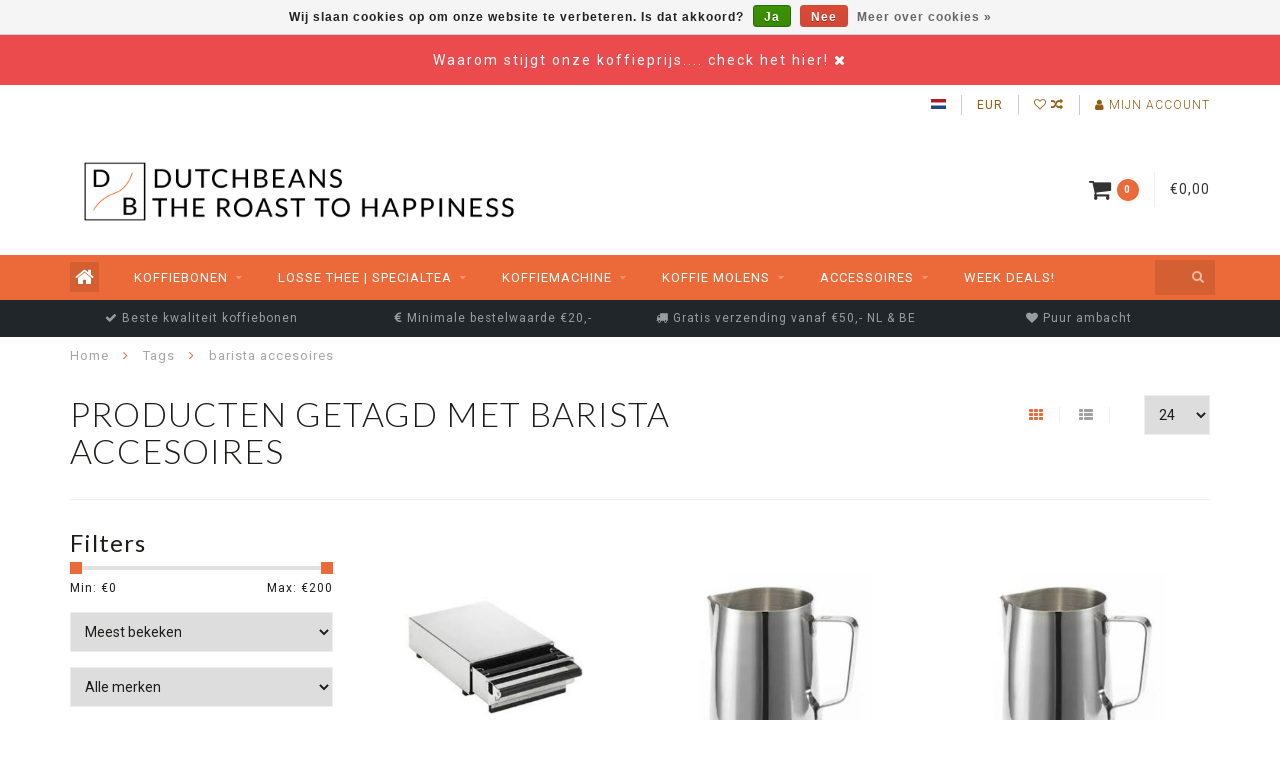

--- FILE ---
content_type: text/html;charset=utf-8
request_url: https://www.dutchbeans.com/tags/barista-accesoires/
body_size: 16527
content:
<!DOCTYPE html>
<html lang="nl">
  <head>
    
    <!--
        
        Theme Infinite | v1.5.3_0
        Theme designed and created by Dyvelopment - We are true e-commerce heroes!
        
        For custom Lightspeed eCom work like custom design or development,
        please contact us at www.dyvelopment.nl
        
    -->
    
    <meta charset="utf-8"/>
<!-- [START] 'blocks/head.rain' -->
<!--

  (c) 2008-2025 Lightspeed Netherlands B.V.
  http://www.lightspeedhq.com
  Generated: 29-11-2025 @ 10:14:47

-->
<link rel="canonical" href="https://www.dutchbeans.com/tags/barista-accesoires/"/>
<link rel="alternate" href="https://www.dutchbeans.com/index.rss" type="application/rss+xml" title="Nieuwe producten"/>
<link href="https://cdn.webshopapp.com/assets/cookielaw.css?2025-02-20" rel="stylesheet" type="text/css"/>
<meta name="robots" content="noodp,noydir"/>
<meta name="google-site-verification" content="google-site-verification=Jag4lI4oZddQHPLpLJ2mNGKWBW92Y94cVDvGRAMjTeo"/>
<meta property="og:url" content="https://www.dutchbeans.com/tags/barista-accesoires/?source=facebook"/>
<meta property="og:site_name" content="DutchBeans"/>
<meta property="og:title" content="barista accesoires"/>
<meta property="og:description" content="Horeca koffie of koffiebonen nodig? Wij zijn er voor jou! Tevens zijn wij leverancier in espresso machine en volautomaat koffiemachines in Friesland, Groningen"/>
<script src="https://www.powr.io/powr.js?external-type=lightspeed"></script>
<script>
<!-- Google tag (gtag.js) -->
<script async src="https://www.googletagmanager.com/gtag/js?id=G-KBD2ZWF73F"></script>
<script>
    window.dataLayer = window.dataLayer || [];
    function gtag(){dataLayer.push(arguments);}
    gtag('js', new Date());

    gtag('config', 'G-KBD2ZWF73F');
</script>
</script>
<!--[if lt IE 9]>
<script src="https://cdn.webshopapp.com/assets/html5shiv.js?2025-02-20"></script>
<![endif]-->
<!-- [END] 'blocks/head.rain' -->
    
    <title>barista accesoires - DutchBeans</title>
    
    <meta name="description" content="Horeca koffie of koffiebonen nodig? Wij zijn er voor jou! Tevens zijn wij leverancier in espresso machine en volautomaat koffiemachines in Friesland, Groningen" />
    <meta name="keywords" content="barista, accesoires, koffiebonen, losse thee, koffiemachine Friesland, espresso bonen, bedrijfs koffiemachine, koffie leverancier Friesland, koffie bonen Groningen, volautomaat koffiemachines, horeca koffiemachine Friesland, Dutch Beans, koffie lever" />
    
    <meta http-equiv="X-UA-Compatible" content="IE=edge">
    <meta name="viewport" content="width=device-width, initial-scale=1.0, maximum-scale=1.0, user-scalable=0">
    <meta name="apple-mobile-web-app-capable" content="yes">
    <meta name="apple-mobile-web-app-status-bar-style" content="black">

    <link rel="shortcut icon" href="https://cdn.webshopapp.com/shops/15964/themes/93064/v/1499294/assets/favicon.ico?20220927102738" type="image/x-icon" />
    
        <meta name="format-detection" content="telephone=no">
    <meta name="format-detection" content="date=no">
    <meta name="format-detection" content="address=no">
    <meta name="format-detection" content="email=no">
        
    <script src="https://cdn.webshopapp.com/assets/jquery-1-9-1.js?2025-02-20"></script>
    
        <link href="//fonts.googleapis.com/css?family=Roboto:400,300,600,700|Lato:300,400,600,700&amp;display=swap" rel="preload" as="style">
    <link href="//fonts.googleapis.com/css?family=Roboto:400,300,600,700|Lato:300,400,600,700&amp;display=swap" rel="stylesheet">
        
    <link href="//maxcdn.bootstrapcdn.com/font-awesome/4.7.0/css/font-awesome.min.css" rel="stylesheet">
    
    <link rel="stylesheet" href="https://cdn.webshopapp.com/shops/15964/themes/93064/assets/bootstrap-min.css?20250122035633" />

    <link rel="stylesheet" href="https://cdn.webshopapp.com/assets/gui-2-0.css?2025-02-20" />
    <link rel="stylesheet" href="https://cdn.webshopapp.com/assets/gui-responsive-2-0.css?2025-02-20" />
    
    <link rel="stylesheet" href="https://cdn.webshopapp.com/shops/15964/themes/93064/assets/owlcarousel-v2.css?20250122035633" />
    
        
        <link rel="stylesheet" href="https://cdn.webshopapp.com/shops/15964/themes/93064/assets/style-min.css?20250122035633" />
        
    <!-- User defined styles -->
    <link rel="stylesheet" href="https://cdn.webshopapp.com/shops/15964/themes/93064/assets/settings.css?20250122035633" />
    <link rel="stylesheet" href="https://cdn.webshopapp.com/shops/15964/themes/93064/assets/custom.css?20250122035633" />
    
    <!--[if lte IE 9]>
      <script src="https://cdn.webshopapp.com/shops/15964/themes/93064/assets/ie.js?20250122035633"></script>
    <![endif]-->
    
    <script>
      /* Some global vars */
      var domain = 'https://www.dutchbeans.com/';
      var url = 'https://www.dutchbeans.com/';
      var mainUrl = 'https://www.dutchbeans.com/';
      var searchUrl = 'https://www.dutchbeans.com/search/';
      var cartUrl = 'https://www.dutchbeans.com/cart/';
      var checkoutUrl = 'https://www.dutchbeans.com/checkout/';
      var notification = 'Vraag en Aanbod! Waarom stijgt onze koffieprijs.... check het hier!';
      var b2b = false;
      var freeShippingNotice = false;
      
      /* Quick settings */
      var enableQuickView = true;
      
      /* Some prefedined translations */
      var tContinueShopping = 'Ga verder met winkelen';
      var tProceedToCheckout = 'Doorgaan naar afrekenen';
      var tViewProduct = 'Bekijk product';
      var tAddtoCart = 'Toevoegen aan winkelwagen';
      var tNoInformationFound = 'Geen informatie gevonden';
      var tView = 'Bekijken';
      var tCheckout = 'Bestellen';
      var tLiveCartTotal = 'Totaal incl. btw';
      var tNavigation = 'Navigatie';
      var tOnlyXProductsInStock = 'Er zijn maar XXX producten op voorraad, wil je deze toevoegen aan de winkelwagen?';
      var tInStock = 'Op voorraad';
      var tOutOfStock = 'Niet op voorraad';
      var tFreeShipping = 'Gratis verzending';
      var tAmountToFreeShipping = 'Amount to free shipping:';
      var tRequestedAmountNotAvailable = 'Het gewenste aantal voor “XXX” is niet beschikbaar.';
      var tMinimumQty = 'De minimale afname voor &quot;XXX&quot; is YYY.';
      var tBackorder = 'Backorder';
      
      /* Cart data */
      var cartTotalIncl = parseFloat(0);
      var cartTotalExcl = parseFloat(0);
      var cartTotal = parseFloat(0);
      var currencySymbol = '€';
      
      var amountToFreeShipping = parseFloat(50);
      
            function getServerTime()
      {
        return new Date ("Nov 29, 2025 10:14:47 +0100");
      }
    </script>
    
        
        
      </head>
  <body class="">
    
        
    <div class="overlay">
      <i class="fa fa-times"></i>
    </div>
    
    <header>
      <!-- Notifications -->
<div id="notification">
      <a href="https://www.dutchbeans.nl/vraag-en-aanbod-0">Waarom stijgt onze koffieprijs.... check het hier! </a>
    
  <i class="fa fa-times" id="close-notification"></i>
</div>

<!-- Topbar -->
<div id="topbar">
  <div class="container">
    <div class="row">
      <div class="col-sm-6 hidden-xs hidden-xxs">
        <div id="topbar-text">FREE SHIPPING ABOVE €50,00</div>
      </div>
      <div class="col-sm-6 col-xs-12" id="topbar-right">
        
        <ul>
        <li class="languages">
          <a href="#"><span class="flags nl"></span></a> <!--NEDERLANDS-->
                  </li>
        
        <li class="currencies">
          <a href="#"><span class="currency-EUR">EUR</span></a>
                  </li>
        <li class="comparewishlist">
          <a href="https://www.dutchbeans.com/account/wishlist/"><i class="fa fa-heart-o"></i></a>
          <a href="https://www.dutchbeans.com/compare/"><i class="fa fa-random"></i></a>
        </li>
        <li class="account">
          <a href="https://www.dutchbeans.com/account/"><i class="fa fa-user"></i><span class="hidden-xs hidden-xxs"> Mijn account</span></a>
        </li>
        </ul>
        
      </div>
    </div>
  </div>
</div>
<!-- End topbar -->

<div class="container" id="header">
  <div class="row">
    
    <div class="col-sm-5 col-xs-12" id="logo">
      
        <a href="https://www.dutchbeans.com/"><img class="" src="https://cdn.webshopapp.com/shops/15964/themes/93064/v/1499296/assets/logo.png?20221018121250" alt="Logo"></a>
      
    </div>
    
        
        
    <!--<div class="col-md-5 col-sm-7 hidden-xs hidden-xxs" id="hallmark">
            <img src="https://cdn.webshopapp.com/shops/15964/themes/93064/assets/hallmark.png?20250122035633" alt="">
          </div> -->
    
    <div class="header-right col-sm-7 hidden-xs hidden-xxs">
      
      <div id="hallmark">
                      <a href="#" target="_blank">
                  <img src="https://cdn.webshopapp.com/shops/15964/themes/93064/assets/hallmark.png?20250122035633" alt="" id="header-hallmark" onerror="$(this).hide();">
                </a>
                    </div>
      
      
      <!--<div class="cart-header-container">av -->
      <div class="cartheader hidden-sm hidden-xs hidden-xxs">
        <div class="cart-container cart maincart">
        
        <a href="https://www.dutchbeans.com/cart/">
        <div class="cart-icon">
          <i class="fa fa-shopping-cart"></i> <span id="qty" class="highlight-bg cart-total-qty">0</span>
        </div>
        
        <div id="cart-total">
          €0,00
        </div>
        </a>
        
        <div class="cart-content-holder">
          <div class="cart-content">
            <h4>Winkelwagen</h4>
                        
                          <p class="noproducts">U heeft geen artikelen in uw winkelwagen</p>
                      </div>
        </div>
        </div>
      </div>
      <!--</div>-->
      
      
    </div>
  </div>
</div>

<div class="cf"></div>
  

<div class="compact" id="navbar">
  <div class="container">
    <div class="row">
      <div class="col-md-12">
        <nav>
          <ul class="smallmenu compact">
        <li class="hidden-sm hidden-xs hidden-xxs"><a href="https://www.dutchbeans.com/"><i class="fa fa-home home-icon dark" aria-hidden="true"></i></a></li>
        <!-- <li class="visible-sm visible-xs hamburger">
            <a href="https://www.dutchbeans.com/"><i class="fa fa-bars" aria-hidden="true"></i></a>
        </li>
        <li class="visible-xs mobile-cart">
            <a href="https://www.dutchbeans.com/cart/"><i class="fa fa-opencart" aria-hidden="true"></i> <span>(0)</span></a>
        </li> -->
        
                <li>
          <a href="https://www.dutchbeans.com/koffiebonen/" class="dropdown">Koffiebonen</a>
          
                    <span class="opensub visible-sm visible-xs visible-xxs"><i class="fa fa-plus-circle"></i></span>
          


                    <ul class="smallmenu sub1">
                        <li>
                                <a href="https://www.dutchbeans.com/koffiebonen/craft-coffee/">Craft coffee</a>
                            </li>
                        <li>
                                <a href="https://www.dutchbeans.com/koffiebonen/premium-coffee/">Premium coffee</a>
                            </li>
                        <li>
                                <a href="https://www.dutchbeans.com/koffiebonen/koffie-abonnement/">Koffie abonnement </a>
                            </li>
                        <li>
                                <a href="https://www.dutchbeans.com/koffiebonen/koffie-accessoires/">Koffie accessoires</a>
                            </li>
                      </ul>
          

        </li>
                <li>
          <a href="https://www.dutchbeans.com/losse-thee-specialtea/" class="dropdown">Losse thee  |  SpecialTea </a>
          
                    <span class="opensub visible-sm visible-xs visible-xxs"><i class="fa fa-plus-circle"></i></span>
          


                    <ul class="smallmenu sub1">
                        <li>
                                <a href="https://www.dutchbeans.com/losse-thee-specialtea/dutchleafs-thee-in-blik/">DutchLeafs thee in blik</a>
                            </li>
                        <li>
                                <a href="https://www.dutchbeans.com/losse-thee-specialtea/thee-accessoires/">Thee accessoires</a>
                            </li>
                      </ul>
          

        </li>
                <li>
          <a href="https://www.dutchbeans.com/koffiemachine/" class="dropdown">Koffiemachine</a>
          
                    <span class="opensub visible-sm visible-xs visible-xxs"><i class="fa fa-plus-circle"></i></span>
          


                    <ul class="smallmenu sub1">
                        <li>
                                <a href="https://www.dutchbeans.com/koffiemachine/bedrijfs-koffiemachine/">Bedrijfs koffiemachine</a>
                            </li>
                        <li>
                                <a href="https://www.dutchbeans.com/koffiemachine/espresso-machines/">Espresso machines</a>
                            </li>
                        <li>
                                <a href="https://www.dutchbeans.com/koffiemachine/koffiemachine-voor-thuis/">Koffiemachine voor thuis</a>
                            </li>
                        <li>
                                <a href="https://www.dutchbeans.com/koffiemachine/volautomaat-koffiemachines/">Volautomaat koffiemachines</a>
                            </li>
                        <li>
                                <a href="https://www.dutchbeans.com/koffiemachine/horeca-koffiemachine/">Horeca koffiemachine</a>
                            </li>
                        <li>
                                <a href="https://www.dutchbeans.com/koffiemachine/koffiemachine-accessoires/">Koffiemachine accessoires</a>
                            </li>
                      </ul>
          

        </li>
                <li>
          <a href="https://www.dutchbeans.com/koffie-molens/" class="dropdown">Koffie molens</a>
          
                    <span class="opensub visible-sm visible-xs visible-xxs"><i class="fa fa-plus-circle"></i></span>
          


                    <ul class="smallmenu sub1">
                        <li>
                                <a href="https://www.dutchbeans.com/koffie-molens/professioneel/">Professioneel</a>
                            </li>
                        <li>
                                <a href="https://www.dutchbeans.com/koffie-molens/voor-thuis/">Voor thuis</a>
                            </li>
                      </ul>
          

        </li>
                <li>
          <a href="https://www.dutchbeans.com/accessoires/" class="dropdown">Accessoires</a>
          
                    <span class="opensub visible-sm visible-xs visible-xxs"><i class="fa fa-plus-circle"></i></span>
          


                    <ul class="smallmenu sub1">
                        <li>
                                <a href="https://www.dutchbeans.com/accessoires/koffie-accessoires/">Koffie accessoires</a>
                            </li>
                        <li>
                                <a href="https://www.dutchbeans.com/accessoires/thee-accessoires/">Thee accessoires</a>
                            </li>
                        <li>
                                <a href="https://www.dutchbeans.com/accessoires/barista-accessoires/">Barista accessoires</a>
                            </li>
                      </ul>
          

        </li>
                <li>
          <a href="https://www.dutchbeans.com/week-deals/" class="">Week Deals!</a>
          
          


          

        </li>
              
                          
  			  			  			        
                
        <!-- <li id="search">
          <form action="https://www.dutchbeans.com/search/" id="searchform" method="get">
            <input type="text" id="searchbox" name="q" placeholder="" autocomplete="off"><i class="fa fa-search" aria-hidden="true"></i><i class="fa fa-times clearsearch" aria-hidden="true"></i>
          </form>
        </li> -->
        
        <!-- <li id="navcart">
          <a href="https://www.dutchbeans.com/cart/"><i class="fa fa-shopping-cart" aria-hidden="true"></i></a>
        </li> -->
      </ul>
      
      <span id="mobilenav" class="visible-xxs visible-xs visible-sm">
        <a href="https://www.dutchbeans.com/"><i class="fa fa-bars" aria-hidden="true"></i></a>
      </span>
      <span id="mobilecart" class="visible-xxs visible-xs visible-sm">
        <a href="https://www.dutchbeans.com/cart/"><i class="fa fa-shopping-cart" aria-hidden="true"></i> <span>(0)</span></a>
      </span>
      
      <div id="search">
        <form action="https://www.dutchbeans.com/search/" id="searchform" method="get">
          <input type="text" id="searchbox" class="dark" name="q" placeholder="" autocomplete="off"><i class="fa fa-search" aria-hidden="true"></i><i class="fa fa-times clearsearch" aria-hidden="true"></i>
        </form>
            
        <div id="searchcontent" class="hidden-xs hidden-xxs">
          <div id="searchresults"></div>
          <div class="more"><a href="#" class="search-viewall">Bekijk alle resultaten <span>(0)</span></a></div>
          <div class="noresults">Geen producten gevonden</div>
        </div>
      </div>
      <div id="stickycart" class="hidden-xxs hidden-xs hidden-sm">
        <div class="cart">
          <a href="https://www.dutchbeans.com/cart/">
            <span class="stickyicon"><i class="fa fa-shopping-cart" aria-hidden="true"></i></span> <span class="stickyqty cart-total-qty">0</span>
          </a>
          <div class="cart-content-holder">
            
          </div>
        </div>
      </div>
      <!-- <div id="searchcontent">
        <div id="searchresults"></div>
        <div class="more"><a href="#">Bekijk alle resultaten <span>(0)</span></a></div>
        <div class="noresults">Geen producten gevonden</div>
      </div> -->        </nav>
      </div>
    </div>
  </div>
</div>

  
    
                                  
        
  <div class="usps-navbar visible-md visible-lg">
    <div class="container">
      <div class="row">
                <div class="col-sm-3 usp-navbar-block">
          <i class="fa fa-check" aria-hidden="true"></i> Beste kwaliteit koffiebonen
        </div>
                
                <div class="col-sm-3 usp-navbar-block">
          <i class="fa fa-euro" aria-hidden="true"></i> Minimale bestelwaarde €20,-
        </div>
                
                <div class="col-sm-3 usp-navbar-block">
          <i class="fa fa-truck" aria-hidden="true"></i> Gratis verzending vanaf €50,-  NL & BE
        </div>
                
                <div class="col-sm-3 usp-navbar-block">
          <i class="fa fa-heart" aria-hidden="true"></i> Puur ambacht
        </div>
              </div>
    </div>
  </div>
  
  <div class="usps-navbar usps-slider-holder visible-sm visible-xs visible-xxs">
    <div class="container">
      <div class="row">
        <div class="col-md-12">
          <div class="usps-slider owl-carousel owl-theme-usps">
                <div class="item usp-navbar-block">
          <i class="fa fa-check" aria-hidden="true"></i> Beste kwaliteit koffiebonen
        </div>
                
                <div class="item usp-navbar-block">
          <i class="fa fa-euro" aria-hidden="true"></i> Minimale bestelwaarde €20,-
        </div>
                
                <div class="item usp-navbar-block">
          <i class="fa fa-truck" aria-hidden="true"></i> Gratis verzending vanaf €50,-  NL & BE
        </div>
                
                <div class="item usp-navbar-block">
          <i class="fa fa-heart" aria-hidden="true"></i> Puur ambacht
        </div>
              </div>
      </div>
      </div>
    </div>
  </div>

    </header>
    
        <div itemscope itemtype="http://schema.org/BreadcrumbList" class="breadcrumbs usp-navbar">
  <div class="container">
    <div class="row">
      <div class="col-md-12">
        <a href="https://www.dutchbeans.com/" title="Home">Home</a>
        
                        <span itemprop="itemListElement" itemscope itemtype="http://schema.org/ListItem">
        <i class="fa fa-angle-right highlight-txt"></i> <a href="https://www.dutchbeans.com/tags/" itemprop="item"><span itemprop="name">Tags</span></a>
          <meta itemprop="position" content="1" />
        </span>
                        <span itemprop="itemListElement" itemscope itemtype="http://schema.org/ListItem">
        <i class="fa fa-angle-right highlight-txt"></i> <a href="https://www.dutchbeans.com/tags/barista-accesoires/" itemprop="item"><span itemprop="name">barista accesoires</span></a>
          <meta itemprop="position" content="2" />
        </span>
                      </div>
    </div>
  </div>
</div>        
        
    <div class="container collection category-header">

  <div class="row rowmargin">
    <div class="col-sm-8 category-title">
      <h1>Producten getagd met barista accesoires</h1>
    </div>
    <div class="col-sm-4 filters-top">
        <a href="https://www.dutchbeans.com/tags/barista-accesoires/" class="active"><i class="fa fa-th"></i></a>
        <a href="https://www.dutchbeans.com/tags/barista-accesoires/?mode=list" class=""><i class="fa fa-th-list"></i></a>
        <select onchange="document.location=$(this).find(':selected').attr('data-url')">
            <option value="24" data-url="https://www.dutchbeans.com/tags/barista-accesoires/">24</option>
                                    <option value="6" data-url="https://www.dutchbeans.com/tags/barista-accesoires/?limit=6">6</option>
                                                <option value="12" data-url="https://www.dutchbeans.com/tags/barista-accesoires/?limit=12">12</option>
                                                                        <option value="36" data-url="https://www.dutchbeans.com/tags/barista-accesoires/?limit=36">36</option>
                                                <option value="50" data-url="https://www.dutchbeans.com/tags/barista-accesoires/?limit=50">50</option>
                                                <option value="100" data-url="https://www.dutchbeans.com/tags/barista-accesoires/?limit=100">100</option>
                                </select>
    </div>
  </div>
  
  <div class="row">
    <div class="col-md-12">
      <hr>
    </div>
  </div>
  
        
  <div class="row">
    <div class="col-md-3 rowmargin">
      
    <div class="filters">
      <form action="https://www.dutchbeans.com/tags/barista-accesoires/" method="get" id="filter_form">
        <input type="hidden" name="mode" value="grid" id="filter_form_mode" />
        <input type="hidden" name="limit" value="24" id="filter_form_limit" />
        <input type="hidden" name="sort" value="popular" id="filter_form_sort" />
        <input type="hidden" name="max" value="200" id="filter_form_max" />
        <input type="hidden" name="min" value="0" id="filter_form_min" />
        
        <div class="price-filter">
          <h3>Filters</h3>
          <div class="sidebar-filter-slider">
            <div id="collection-filter-price"></div>
          </div>
          <div class="sidebar-filter-range cf">
            <div class="min">Min: €<span>0</span></div>
            <div class="max">Max: €<span>200</span></div>
          </div>
        </div>
        
        <select name="sort" onchange="$('#formSortModeLimit').submit();">
                    <option value="popular" selected="selected">Meest bekeken</option>
                    <option value="newest">Nieuwste producten</option>
                    <option value="lowest">Laagste prijs</option>
                    <option value="highest">Hoogste prijs</option>
                    <option value="asc">Naam oplopend</option>
                    <option value="desc">Naam aflopend</option>
                  </select>        
                <select name="brand">
                    <option value="0" selected="selected">Alle merken</option>
                    <option value="3973870">Joefrex</option>
                    <option value="3944592">Motta</option>
                  </select>
                <div class="row">
                </div>
      </form>
    </div>
    
    <div class="sidebar-cats rowmargin">
      <h3>Categorieën</h3>
      
      <ul class="hidden-sm hidden-xs hidden-xxs sub0">
            <li>
        <a href="https://www.dutchbeans.com/koffiebonen/">Koffiebonen</a>
        
                
        <span class="expand-cat"><i class="fa fa-chevron-down"></i></span>
        
        <ul class="sub1">
                    <li>
            <a href="https://www.dutchbeans.com/koffiebonen/craft-coffee/">Craft coffee <span class="count">(8)</span></a>
            
                        
          </li>
                    <li>
            <a href="https://www.dutchbeans.com/koffiebonen/premium-coffee/">Premium coffee <span class="count">(5)</span></a>
            
                        
          </li>
                    <li>
            <a href="https://www.dutchbeans.com/koffiebonen/koffie-abonnement/">Koffie abonnement  <span class="count">(5)</span></a>
            
                        
          </li>
                    <li>
            <a href="https://www.dutchbeans.com/koffiebonen/koffie-accessoires/">Koffie accessoires <span class="count">(19)</span></a>
            
                        
          </li>
                  </ul>
                
      </li>
            <li>
        <a href="https://www.dutchbeans.com/losse-thee-specialtea/">Losse thee  |  SpecialTea </a>
        
                
        <span class="expand-cat"><i class="fa fa-chevron-down"></i></span>
        
        <ul class="sub1">
                    <li>
            <a href="https://www.dutchbeans.com/losse-thee-specialtea/dutchleafs-thee-in-blik/">DutchLeafs thee in blik <span class="count">(24)</span></a>
            
                        
          </li>
                    <li>
            <a href="https://www.dutchbeans.com/losse-thee-specialtea/thee-accessoires/">Thee accessoires <span class="count">(8)</span></a>
            
                        
          </li>
                  </ul>
                
      </li>
            <li>
        <a href="https://www.dutchbeans.com/koffiemachine/">Koffiemachine</a>
        
                
        <span class="expand-cat"><i class="fa fa-chevron-down"></i></span>
        
        <ul class="sub1">
                    <li>
            <a href="https://www.dutchbeans.com/koffiemachine/bedrijfs-koffiemachine/">Bedrijfs koffiemachine <span class="count">(23)</span></a>
            
                        
          </li>
                    <li>
            <a href="https://www.dutchbeans.com/koffiemachine/espresso-machines/">Espresso machines <span class="count">(33)</span></a>
            
                        
          </li>
                    <li>
            <a href="https://www.dutchbeans.com/koffiemachine/koffiemachine-voor-thuis/">Koffiemachine voor thuis <span class="count">(28)</span></a>
            
                        
          </li>
                    <li>
            <a href="https://www.dutchbeans.com/koffiemachine/volautomaat-koffiemachines/">Volautomaat koffiemachines <span class="count">(24)</span></a>
            
                        
          </li>
                    <li>
            <a href="https://www.dutchbeans.com/koffiemachine/horeca-koffiemachine/">Horeca koffiemachine <span class="count">(44)</span></a>
            
                        
          </li>
                    <li>
            <a href="https://www.dutchbeans.com/koffiemachine/koffiemachine-accessoires/">Koffiemachine accessoires <span class="count">(47)</span></a>
            
                        
          </li>
                  </ul>
                
      </li>
            <li>
        <a href="https://www.dutchbeans.com/koffie-molens/">Koffie molens</a>
        
                
        <span class="expand-cat"><i class="fa fa-chevron-down"></i></span>
        
        <ul class="sub1">
                    <li>
            <a href="https://www.dutchbeans.com/koffie-molens/professioneel/">Professioneel <span class="count">(6)</span></a>
            
                        
          </li>
                    <li>
            <a href="https://www.dutchbeans.com/koffie-molens/voor-thuis/">Voor thuis <span class="count">(3)</span></a>
            
                        
          </li>
                  </ul>
                
      </li>
            <li>
        <a href="https://www.dutchbeans.com/accessoires/">Accessoires</a>
        
                
        <span class="expand-cat"><i class="fa fa-chevron-down"></i></span>
        
        <ul class="sub1">
                    <li>
            <a href="https://www.dutchbeans.com/accessoires/koffie-accessoires/">Koffie accessoires <span class="count">(41)</span></a>
            
                        
          </li>
                    <li>
            <a href="https://www.dutchbeans.com/accessoires/thee-accessoires/">Thee accessoires <span class="count">(11)</span></a>
            
                        
          </li>
                    <li>
            <a href="https://www.dutchbeans.com/accessoires/barista-accessoires/">Barista accessoires <span class="count">(28)</span></a>
            
                        
          </li>
                  </ul>
                
      </li>
            <li>
        <a href="https://www.dutchbeans.com/week-deals/">Week Deals!</a>
        
                
      </li>
            </ul>
      
      <select onchange="location = this.options[this.selectedIndex].value;" class="hidden-md hidden-lg mobile-categories">
                
          <option value="https://www.dutchbeans.com/koffiebonen/">Koffiebonen</option>
          
                                  
              <option value="https://www.dutchbeans.com/koffiebonen/craft-coffee/">- Craft coffee</option>
              
                            
                        
              <option value="https://www.dutchbeans.com/koffiebonen/premium-coffee/">- Premium coffee</option>
              
                            
                        
              <option value="https://www.dutchbeans.com/koffiebonen/koffie-abonnement/">- Koffie abonnement </option>
              
                            
                        
              <option value="https://www.dutchbeans.com/koffiebonen/koffie-accessoires/">- Koffie accessoires</option>
              
                            
                                
                
          <option value="https://www.dutchbeans.com/losse-thee-specialtea/">Losse thee  |  SpecialTea </option>
          
                                  
              <option value="https://www.dutchbeans.com/losse-thee-specialtea/dutchleafs-thee-in-blik/">- DutchLeafs thee in blik</option>
              
                            
                        
              <option value="https://www.dutchbeans.com/losse-thee-specialtea/thee-accessoires/">- Thee accessoires</option>
              
                            
                                
                
          <option value="https://www.dutchbeans.com/koffiemachine/">Koffiemachine</option>
          
                                  
              <option value="https://www.dutchbeans.com/koffiemachine/bedrijfs-koffiemachine/">- Bedrijfs koffiemachine</option>
              
                            
                        
              <option value="https://www.dutchbeans.com/koffiemachine/espresso-machines/">- Espresso machines</option>
              
                            
                        
              <option value="https://www.dutchbeans.com/koffiemachine/koffiemachine-voor-thuis/">- Koffiemachine voor thuis</option>
              
                            
                        
              <option value="https://www.dutchbeans.com/koffiemachine/volautomaat-koffiemachines/">- Volautomaat koffiemachines</option>
              
                            
                        
              <option value="https://www.dutchbeans.com/koffiemachine/horeca-koffiemachine/">- Horeca koffiemachine</option>
              
                            
                        
              <option value="https://www.dutchbeans.com/koffiemachine/koffiemachine-accessoires/">- Koffiemachine accessoires</option>
              
                            
                                
                
          <option value="https://www.dutchbeans.com/koffie-molens/">Koffie molens</option>
          
                                  
              <option value="https://www.dutchbeans.com/koffie-molens/professioneel/">- Professioneel</option>
              
                            
                        
              <option value="https://www.dutchbeans.com/koffie-molens/voor-thuis/">- Voor thuis</option>
              
                            
                                
                
          <option value="https://www.dutchbeans.com/accessoires/">Accessoires</option>
          
                                  
              <option value="https://www.dutchbeans.com/accessoires/koffie-accessoires/">- Koffie accessoires</option>
              
                            
                        
              <option value="https://www.dutchbeans.com/accessoires/thee-accessoires/">- Thee accessoires</option>
              
                            
                        
              <option value="https://www.dutchbeans.com/accessoires/barista-accessoires/">- Barista accessoires</option>
              
                            
                                
                
          <option value="https://www.dutchbeans.com/week-deals/">Week Deals!</option>
          
                    
              </select>
      
    </div>
    
    
<script type="text/javascript">
  $(function(){
    $('#filter_form input, #filter_form select').change(function(){
      $(this).closest('form').submit();
    });
    
    $("#collection-filter-price").slider(
    {
      range: true,
      min: 0,
      max: 200,
      values: [0, 200],
      step: 1,
      slide: function( event, ui)
      {
        $('.sidebar-filter-range .min span').html(ui.values[0]);
        $('.sidebar-filter-range .max span').html(ui.values[1]);
        
        $('#filter_form_min').val(ui.values[0]);
        $('#filter_form_max').val(ui.values[1]);
      },
      stop: function(event, ui)
      {
        $('#filter_form').submit();
      }
    });
    
  });
</script>    </div>
    <div class="col-md-9">
      
            
      <div class="row">
        
                  
  <div class="col-sm-4 col-xs-6 col-xxs-12 rowmargin">
    
    <div class="product-block-holder">
      
      <div class="product-block">
                <div class="product-block-image">
          <a href="https://www.dutchbeans.com/joefrex-concept-art-uitkloplade-dxs.html">
                                  <img src="https://cdn.webshopapp.com/shops/15964/files/330499173/260x300x2/joefrex-uitkloplade-dxs.jpg" alt="Joefrex Uitkloplade DXS" title="Joefrex Uitkloplade DXS" />
                              </a>
        
                <div class="product-block-quick">
          <div class="quickcart" data-vid="224103040" data-title="Joefrex Uitkloplade DXS" data-img="https://cdn.webshopapp.com/shops/15964/files/330499173/200x200x1/image.jpg" data-url="https://www.dutchbeans.com/joefrex-concept-art-uitkloplade-dxs.html" data-price="199">
            <i class="fa fa-shopping-cart" aria-hidden="true" title="Place in cart"></i>
          </div>
          
          <div class="quickview darker-bg" data-url="joefrex-concept-art-uitkloplade-dxs.html" >
            <i class="fa fa-search" aria-hidden="true" title="Bekijk product"></i>
          </div>
        </div>
                  
        </div>
        
          <h4>
            <a href="https://www.dutchbeans.com/joefrex-concept-art-uitkloplade-dxs.html" title="Joefrex Uitkloplade DXS" class="title">
                              Joefrex Uitkloplade DXS
                          </a>
          </h4>        
        
        <div class="product-block-price">
                    €199,00
        </div>
        
                
                
                
      </div>
      
      <div class="product-block-sub">
      
                <div class="product-block-reviews">
          
                              
          <span class="stars">
                          <i class="fa fa-star empty"></i> <i class="fa fa-star empty"></i> <i class="fa fa-star empty"></i> <i class="fa fa-star empty"></i> <i class="fa fa-star empty"></i>
                      </span>
        </div>
              
              
      </div>
      
    </div>
    
  </div>
  
    
                  
  <div class="col-sm-4 col-xs-6 col-xxs-12 rowmargin">
    
    <div class="product-block-holder">
      
      <div class="product-block">
                <div class="product-block-image">
          <a href="https://www.dutchbeans.com/joefrex-melkkan-950ml.html">
                                  <img src="https://cdn.webshopapp.com/shops/15964/files/330497082/260x300x2/joefrex-melkkan-950ml.jpg" alt="Joefrex Melkkan 950ml" title="Joefrex Melkkan 950ml" />
                              </a>
        
                <div class="product-block-quick">
          <div class="quickcart" data-vid="224102123" data-title="Joefrex Melkkan 950ml" data-img="https://cdn.webshopapp.com/shops/15964/files/330497082/200x200x1/image.jpg" data-url="https://www.dutchbeans.com/joefrex-melkkan-950ml.html" data-price="24.95">
            <i class="fa fa-shopping-cart" aria-hidden="true" title="Place in cart"></i>
          </div>
          
          <div class="quickview darker-bg" data-url="joefrex-melkkan-950ml.html" >
            <i class="fa fa-search" aria-hidden="true" title="Bekijk product"></i>
          </div>
        </div>
                  
        </div>
        
          <h4>
            <a href="https://www.dutchbeans.com/joefrex-melkkan-950ml.html" title="Joefrex Melkkan 950ml" class="title">
                              Joefrex Melkkan 950ml
                          </a>
          </h4>        
        
        <div class="product-block-price">
                    €24,95
        </div>
        
                
                
                
      </div>
      
      <div class="product-block-sub">
      
                <div class="product-block-reviews">
          
                              
          <span class="stars">
                          <i class="fa fa-star empty"></i> <i class="fa fa-star empty"></i> <i class="fa fa-star empty"></i> <i class="fa fa-star empty"></i> <i class="fa fa-star empty"></i>
                      </span>
        </div>
              
              
      </div>
      
    </div>
    
  </div>
  
    
                  
  <div class="col-sm-4 col-xs-6 col-xxs-12 rowmargin">
    
    <div class="product-block-holder">
      
      <div class="product-block">
                <div class="product-block-image">
          <a href="https://www.dutchbeans.com/joefrex-melkkan-590ml.html">
                                  <img src="https://cdn.webshopapp.com/shops/15964/files/330496480/260x300x2/joefrex-melkkan-590ml.jpg" alt="Joefrex Melkkan 590ml" title="Joefrex Melkkan 590ml" />
                              </a>
        
                <div class="product-block-quick">
          <div class="quickcart" data-vid="224101830" data-title="Joefrex Melkkan 590ml" data-img="https://cdn.webshopapp.com/shops/15964/files/330496480/200x200x1/image.jpg" data-url="https://www.dutchbeans.com/joefrex-melkkan-590ml.html" data-price="17.7">
            <i class="fa fa-shopping-cart" aria-hidden="true" title="Place in cart"></i>
          </div>
          
          <div class="quickview darker-bg" data-url="joefrex-melkkan-590ml.html" >
            <i class="fa fa-search" aria-hidden="true" title="Bekijk product"></i>
          </div>
        </div>
                  
        </div>
        
          <h4>
            <a href="https://www.dutchbeans.com/joefrex-melkkan-590ml.html" title="Joefrex Melkkan 590ml" class="title">
                              Joefrex Melkkan 590ml
                          </a>
          </h4>        
        
        <div class="product-block-price">
                    €17,70
        </div>
        
                
                
                
      </div>
      
      <div class="product-block-sub">
      
                <div class="product-block-reviews">
          
                              
          <span class="stars">
                          <i class="fa fa-star empty"></i> <i class="fa fa-star empty"></i> <i class="fa fa-star empty"></i> <i class="fa fa-star empty"></i> <i class="fa fa-star empty"></i>
                      </span>
        </div>
              
              
      </div>
      
    </div>
    
  </div>
  
      <div class="cf visible-lg visible-md visible-sm hidden-xs hidden-xxs"></div>
    
                  
  <div class="col-sm-4 col-xs-6 col-xxs-12 rowmargin">
    
    <div class="product-block-holder">
      
      <div class="product-block">
                <div class="product-block-image">
          <a href="https://www.dutchbeans.com/joefrex-melkkan-350ml.html">
                                  <img src="https://cdn.webshopapp.com/shops/15964/files/330496415/260x300x2/joefrex-melkkan-350ml.jpg" alt="Joefrex Melkkan 350ml" title="Joefrex Melkkan 350ml" />
                              </a>
        
                <div class="product-block-quick">
          <div class="quickcart" data-vid="224098362" data-title="Joefrex Melkkan 350ml" data-img="https://cdn.webshopapp.com/shops/15964/files/330496415/200x200x1/image.jpg" data-url="https://www.dutchbeans.com/joefrex-melkkan-350ml.html" data-price="14.5">
            <i class="fa fa-shopping-cart" aria-hidden="true" title="Place in cart"></i>
          </div>
          
          <div class="quickview darker-bg" data-url="joefrex-melkkan-350ml.html" >
            <i class="fa fa-search" aria-hidden="true" title="Bekijk product"></i>
          </div>
        </div>
                  
        </div>
        
          <h4>
            <a href="https://www.dutchbeans.com/joefrex-melkkan-350ml.html" title="Joefrex Melkkan 350ml" class="title">
                              Joefrex Melkkan 350ml
                          </a>
          </h4>        
        
        <div class="product-block-price">
                    €14,50
        </div>
        
                
                
                
      </div>
      
      <div class="product-block-sub">
      
                <div class="product-block-reviews">
          
                              
          <span class="stars">
                          <i class="fa fa-star empty"></i> <i class="fa fa-star empty"></i> <i class="fa fa-star empty"></i> <i class="fa fa-star empty"></i> <i class="fa fa-star empty"></i>
                      </span>
        </div>
              
              
      </div>
      
    </div>
    
  </div>
  
    
                  
  <div class="col-sm-4 col-xs-6 col-xxs-12 rowmargin">
    
    <div class="product-block-holder">
      
      <div class="product-block">
                <div class="product-block-image">
          <a href="https://www.dutchbeans.com/joefrex-concept-art-uitkloplade-dxslim.html">
                                  <img src="https://cdn.webshopapp.com/shops/15964/files/330499691/260x300x2/joefrex-uitkloplade-dxslim.jpg" alt="Joefrex Uitkloplade DXSlim" title="Joefrex Uitkloplade DXSlim" />
                              </a>
        
                <div class="product-block-quick">
          <div class="quickcart" data-vid="224103394" data-title="Joefrex Uitkloplade DXSlim" data-img="https://cdn.webshopapp.com/shops/15964/files/330499691/200x200x1/image.jpg" data-url="https://www.dutchbeans.com/joefrex-concept-art-uitkloplade-dxslim.html" data-price="189">
            <i class="fa fa-shopping-cart" aria-hidden="true" title="Place in cart"></i>
          </div>
          
          <div class="quickview darker-bg" data-url="joefrex-concept-art-uitkloplade-dxslim.html" >
            <i class="fa fa-search" aria-hidden="true" title="Bekijk product"></i>
          </div>
        </div>
                  
        </div>
        
          <h4>
            <a href="https://www.dutchbeans.com/joefrex-concept-art-uitkloplade-dxslim.html" title="Joefrex Uitkloplade DXSlim" class="title">
                              Joefrex Uitkloplade DXSlim
                          </a>
          </h4>        
        
        <div class="product-block-price">
                    €189,00
        </div>
        
                
                
                
      </div>
      
      <div class="product-block-sub">
      
                <div class="product-block-reviews">
          
                              
          <span class="stars">
                          <i class="fa fa-star empty"></i> <i class="fa fa-star empty"></i> <i class="fa fa-star empty"></i> <i class="fa fa-star empty"></i> <i class="fa fa-star empty"></i>
                      </span>
        </div>
              
              
      </div>
      
    </div>
    
  </div>
  
    
                  
  <div class="col-sm-4 col-xs-6 col-xxs-12 rowmargin">
    
    <div class="product-block-holder">
      
      <div class="product-block">
                <div class="product-block-image">
          <a href="https://www.dutchbeans.com/motta-melkkan-75cl.html">
                                  <img src="https://cdn.webshopapp.com/shops/15964/files/330489577/260x300x2/motta-melkkan-75cl.jpg" alt="Motta Melkkan 75cl" title="Motta Melkkan 75cl" />
                              </a>
        
                <div class="product-block-quick">
          <div class="quickcart" data-vid="224097503" data-title="Motta Melkkan 75cl" data-img="https://cdn.webshopapp.com/shops/15964/files/330489577/200x200x1/image.jpg" data-url="https://www.dutchbeans.com/motta-melkkan-75cl.html" data-price="39.95">
            <i class="fa fa-shopping-cart" aria-hidden="true" title="Place in cart"></i>
          </div>
          
          <div class="quickview darker-bg" data-url="motta-melkkan-75cl.html" >
            <i class="fa fa-search" aria-hidden="true" title="Bekijk product"></i>
          </div>
        </div>
                  
        </div>
        
          <h4>
            <a href="https://www.dutchbeans.com/motta-melkkan-75cl.html" title="Motta Melkkan 75cl" class="title">
                              Motta Melkkan 75cl
                          </a>
          </h4>        
        
        <div class="product-block-price">
                    €39,95
        </div>
        
                
                
                
      </div>
      
      <div class="product-block-sub">
      
                <div class="product-block-reviews">
          
                              
          <span class="stars">
                          <i class="fa fa-star empty"></i> <i class="fa fa-star empty"></i> <i class="fa fa-star empty"></i> <i class="fa fa-star empty"></i> <i class="fa fa-star empty"></i>
                      </span>
        </div>
              
              
      </div>
      
    </div>
    
  </div>
  
      <div class="cf visible-lg visible-md visible-sm hidden-xs hidden-xxs"></div>
    
         
        
              
      </div>
      
      <!-- <div class="row">
        <div class="col-md-12">
          <hr>
        </div>
      </div> -->
      
            
            
    </div>
    
  </div>
</div>    
    <!-- [START] 'blocks/body.rain' -->
<script>
(function () {
  var s = document.createElement('script');
  s.type = 'text/javascript';
  s.async = true;
  s.src = 'https://www.dutchbeans.com/services/stats/pageview.js';
  ( document.getElementsByTagName('head')[0] || document.getElementsByTagName('body')[0] ).appendChild(s);
})();
</script>
  
<!-- Global site tag (gtag.js) - Google Analytics -->
<script async src="https://www.googletagmanager.com/gtag/js?id=G-RG49TQ8C27"></script>
<script>
    window.dataLayer = window.dataLayer || [];
    function gtag(){dataLayer.push(arguments);}

        gtag('consent', 'default', {"ad_storage":"denied","ad_user_data":"denied","ad_personalization":"denied","analytics_storage":"denied","region":["AT","BE","BG","CH","GB","HR","CY","CZ","DK","EE","FI","FR","DE","EL","HU","IE","IT","LV","LT","LU","MT","NL","PL","PT","RO","SK","SI","ES","SE","IS","LI","NO","CA-QC"]});
    
    gtag('js', new Date());
    gtag('config', 'G-RG49TQ8C27', {
        'currency': 'EUR',
                'country': 'NL'
    });

        gtag('event', 'view_item_list', {"items":[{"item_id":224103040,"item_name":"Uitkloplade DXS","currency":"EUR","item_brand":"Joefrex","item_variant":"Default","price":199,"quantity":1},{"item_id":224102123,"item_name":"Melkkan 950ml","currency":"EUR","item_brand":"Joefrex","item_variant":"Default","price":24.95,"quantity":1},{"item_id":224101830,"item_name":"Melkkan 590ml","currency":"EUR","item_brand":"Joefrex","item_variant":"Default","price":17.7,"quantity":1},{"item_id":224098362,"item_name":"Melkkan 350ml","currency":"EUR","item_brand":"Joefrex","item_variant":"Default","price":14.5,"quantity":1},{"item_id":224103394,"item_name":"Uitkloplade DXSlim","currency":"EUR","item_brand":"Joefrex","item_variant":"Default","price":189,"quantity":1},{"item_id":224097503,"item_name":"Melkkan 75cl","currency":"EUR","item_brand":"Motta","item_variant":"Default","price":39.95,"quantity":1}]});
    </script>
  <meta name="facebook-domain-verification" content="bvpezsp239pikz46pvmexkm2j9pmpf"/>
<script src="https://login.parcelpro.nl/api/seoshop/js/embed.js"></script>
<script>
<!--Start Shopboost script-->
                function loadScript(url, callback){
            var script = document.createElement('script')
            script.type = 'text/javascript';
            script.src = url;
            document.getElementsByTagName('head')[0].appendChild(script);
            }
        
        loadScript('https://www.shopboostapp.com/v3/notification/shopboostv3.js');
        function addListenershopboost(b,a,c){a.addEventListener?a.addEventListener(b,c,!1):a.attachEvent('on'+b,c)}addListenershopboost('load',window,function(){refshopboost=document.referrer;shopboost(12267,refshopboost)});
        <!--Einde Shopboost script-->
</script>
<script>
(function () {
  var s = document.createElement('script');
  s.type = 'text/javascript';
  s.async = true;
  s.src = 'https://chimpstatic.com/mcjs-connected/js/users/d2c0ada427d5d1c1a62500113/9e5d1fdec2d694a4e7ebfe87d.js';
  ( document.getElementsByTagName('head')[0] || document.getElementsByTagName('body')[0] ).appendChild(s);
})();
</script>
<script>
function ShiptimizeLightspeed(config) {
    this.config = config;
    this.host = config.host;
    this.ajax_pickup = '/shopsystems/v2/lightspeed/getpickuppoints/' + this.config.shopid;
    this.ajax_choose_pickup = '/shopsystems/v2/lightspeed/setpickup/' + this.config.shopid;
    this.button_class = 'btn gui-button-small gui-button-action';

    this.checkoutTypes = {
        'LEGACY': 1,
        'CHECKOUT2022': 2,
        'DMWS':3
    };

    this.labels = this.config.labels;

    this.checkoutType = 1; /** default to legacy **/ 
}

/** 
 * Check for markers of supported checkouts 
 */
ShiptimizeLightspeed.prototype.wecare = function () {
    return document.location.href.indexOf('checkout') > 0 && (typeof (Checkout) != 'undefined' || typeof(window.dmws) != 'undefined' || typeof(window.CheckoutClient) != 'undefined');
};

/** 
 *  Lightspeed published a new checkout which is not backwards compatible 
 */
ShiptimizeLightspeed.prototype.initCheckout2022 = function () {
    this.checkoutType = this.checkoutTypes.CHECKOUT2022; 
    console.log("Checkout 2022 not supported yet"); 
}

ShiptimizeLightspeed.prototype.initDefaultCheckout = function (){
    this.checkoutType = this.checkoutTypes.LEGACY; 
    this.order_id = Checkout.data.quote.id;
    this.quote_id = Checkout.data.quote.id;

    this.appendEvents(); 
};

ShiptimizeLightspeed.prototype.initDmwsCheckout = function () {
    this.checkoutType = this.checkoutTypes.DMWS; 
    if(!localStorage.getItem('shiptimizeAddress')) {
        localStorage.setItem('shiptimizeAddress','{}'); 
    }

    if(jQuery('input[name="customer[firstname]"]').length > 0){
        jQuery('#gui-form').on('submit',() => {
            this.addressFromForm(); 
        }); 
    }

    if(jQuery("input[name='shipment_method']:checked").length > 0) { 
        this.methodSelected(jQuery("input[name='shipment_method']:checked"));
    }

    if(localStorage.getItem('ShiptimizePointId')) {
        this.setPickupLabel(localStorage.getItem('ShiptimizePointLabel'));
        this.carrier_id = localStorage.getItem('ShiptimizeCarrierId');
        this.PointId = localStorage.getItem('ShiptimizePointId');
    }

    this.appendEvents();
}; 

/** 
 * Used in multistep checkouts we store the address client side on localStorage
 * This function should be called on form submit 
 */
ShiptimizeLightspeed.prototype.addressFromForm = function () {
        let city = ''; 
        var state = ''; 
        let streetaddress2 = ''; 
        let fieldname = jQuery('shipping_address[name]').length > 0 ? 'shipping_address' : 'billing_address';

        if (jQuery('input[name="' + fieldname + '[city]"]')) {
            city = jQuery('input[name="' + fieldname + '[city]"]').val(); 
        }
        else if (jQuery('.address')) {
            let addressparts = jQuery('.address').text().split();
            city = addressparts[addressparts.length - 1];
        }

        if (jQuery('input[name="' + fieldname + '[address2]"]').length > 0) {
            streetaddress2 = jQuery('input[name="' + fieldname + '[address2]"]').val(); 
        }

        if(jQuery('select[name="' + fieldname + '[region_id]"]').length > 0) {
            state = jQuery('select[name="' + fieldname + '[region_id]"]').val();
        }

        var address = {
                'CompanyName': "",
                'Name': jQuery('input[name="' + (fieldname == 'shipping_address' ? 'shipping_address' : 'customer') + '[firstname]"]').val(),
                'Streetname1': jQuery('input[name="' + fieldname + '[address1]"]').val(),
                'Streetname2': streetaddress2,
                'HouseNumber': jQuery('input[name="' + fieldname + '[number]"]').val(),
                'NumberExtension': jQuery('input[name="' + fieldname + '[extension]"]').val(),
                'PostalCode': jQuery('input[name="' + fieldname + '[zipcode]"]').val(),
                'City': city,
                'State': '',
                'Country': jQuery('select[name="' + fieldname + '[country]"]').val()
        };

        localStorage.setItem('shiptimizeAddress', JSON.stringify(address)); 
};

/** 
 * Do not append unless it's a checkout page 
 */
ShiptimizeLightspeed.prototype.init = function () {
    console.log("init");
    if (this.initcalled) {
        return;
    }

    this.initcalled = true; 
    this.labels = this.getLabels(); 

    /** 
     * 
     **/
    if (typeof(dmws) != 'undefined') {
        this.initDmwsCheckout();
    }
    else if(typeof(CheckoutClient) != 'undefined') {
        this.initCheckout2022(); 
    }
    else {
        this.initDefaultCheckout(); 
    }

    this.shipping_address = this.getShippingAddress();
    
    var me = this;

    /**
     *  Form validation is done server side, that means if it fails itt will come back without the pretty html for the point 
     *  and with the form filled in  
     */
    const eComment =jQuery("textarea[name='comment']");  
    if (eComment.length > 0) { 
        let clientComment = typeof(Checkout) != 'undefined' ? Checkout.data.comment : eComment.val();
        const existingPoint = /shiptimize_pickup\[(.*?)\] /.exec(clientComment); 
        if (existingPoint){
            this.existingPoint = existingPoint[1]; 
            clientComment = clientComment.replace(existingPoint[0], ""); 

            const existingLabel = /shiptimize_label\[(.*?)\]/.exec(clientComment); 
            this.existingLabel = existingLabel[1]; 
            clientComment = clientComment.replace(existingLabel[0],"");
            eComment.val(clientComment); 
        }
    }

        /* 
         * Now that the button is in place add the label if it exists 
         */ 
        if(this.existingLabel){
                this.PointId = this.existingPoint; 
                this.PointLabel = this.existingLabel; 
                this.setPickupLabel(this.PointLabel); 
        }

    /**
     *  Lightspeed randomly re-writes the html for the form, including the entire shipping method section 
     *  When a payment method is choosen
     */
    $('#gui-form')
        .bind('DOMSubtreeModified', function (evt) {
            if (jQuery("input[name='shipment_method']").length > 0 && jQuery("input[name='shipment_method']").get(0) !== me.firstShippingMethod) {
                me.appendEvents();
            }

            if (me.PointId && jQuery(".shiptimize-pickup-btn")
                .length == 0) {
                me.addPickupButton(jQuery("input[name='shipment_method']:checked"));
                me.setPickupLabel(me.PointLabel); 
            }
        });

    this.placeMap();

    this.loadScript(this.config.host + "/assets/shops/v3/js/shiptimize.js", function () {
        window.shiptimize = new Shiptimize(me);
        shiptimize.loadMap();
        shiptimize.loadStyle(me.config.host + "/assets/shops/v3/css/checkout.css");
        shiptimize.addCustomStyle(me.config.css);
    });

    // Subscribe to form submit so we can validate if necessary and append point id to the comment 
    jQuery("#gui-form")
        .submit(function () {
            let extras = []; 

            // For the multistep checkout 
            if(!me.PointId && localStorage.getItem('ShiptimizePointId')) {
                me.PointId = localStorage.getItem('ShiptimizePointId');
                me.PointLabel = localStorage.getItem('ShiptimizePointLabel');
            }

            // Pickup point is mandatory 
            if (typeof(me.pickupbehaviour) != 'undefined' && me.pickupbehaviour == 1) {
    

                if (!me.PointId) {
                    alert(me.labels.pointmandatory);
                    return false; 
                }

                // Also check if there's associated meta that need to be filled in 
                /*if (jQuery('.shiptimize_mapfields' + me.PointId).length > 0) {
                    let extrasValid = true; 
                    jQuery('.shiptimize_mapfields' + me.PointId).each(function (idx,elem) {
                      let eExtra = jQuery(elem);

                      if (!eExtra.val()) {
                        alert(jQuery(jQuery('.shiptimize_mapfieldslabel'+me.PointId).get(idx)).text()  + ': ' + me.labels.mapfieldmandatory);
                        extrasValid = false; 
                      }  
                      else {
                        extras.push({'Id': eExtra.attr('data-id'), 'Value': eExtra.val()}); 
                      }
                    });

                    if(!extrasValid) {
                      return false;
                    }          
                }*/
            }

            if (me.PointId && jQuery("textarea[name='comment']").length > 0) {
                // Also check if there's associated meta that need to be filled in 
                // Find the point 
                let points = localStorage.getItem("shiptimize_pickup_points");
                if (points) {
                    points = JSON.parse(points);
                    for (var x=0; x < points.length; ++x) {
                      if (points[x].PointId == me.PointId && typeof(points[x].MapFieldsSelect) != 'undefined') {
                        for (let j=0;j<points[x].MapFieldsSelect.length;++j) {
                          if (!localStorage.getItem(points[x].MapFieldsSelect[j]+'val')) {
                            alert(me.labels.mapfieldname[points[x].MapFieldsSelect[j]] + ': ' + me.labels.mapfieldmandatory);
                            return false;
                          }
                          else {
                            extras.push({'Id': points[x].MapFieldsSelect[j], 'Value': localStorage.getItem(points[x].MapFieldsSelect[j]+'val') }); 
                          }
                        }
                      }
                    }
                }
    
                let eComment = jQuery("textarea[name='comment']");
                let clientComment = eComment.val();

                //Make sure we are appending this only once, ex they may forget to accept terms 
                if(/shiptimize_pickup\[(.*?)\]/.exec(clientComment)){
                      clientComment = clientComment.replace(/shiptimize_pickup\[(.*?)\]/.exec(clientComment)[0], "");    
                } 
                
                let comment = clientComment + "shiptimize_pickup[" + me.PointId + "] shiptimize_label[" + localStorage.getItem("ShiptimizePointLabel") + "]"; 
                for (let x = 0; x < extras.length;++x) {
                    comment += ' shiptimize_eid' + x + '['+ extras[x]. Id +'] ' + 'shiptimize_eval' + x + '[' + extras[x].Value + ']'; 
                    localStorage.removeItem(extras[x].Id + 'val'); 
                }

                eComment.val(comment); 

                localStorage.removeItem('ShiptimizePointId');
                localStorage.removeItem('ShiptimizePointLabel');
            }

            return true;
        });

};

/**  
 * Append Events 
 * Relevant because sometimes, the shipping methods in the DOM are reset
 * Efectively Trashing our event listeners 
 */
ShiptimizeLightspeed.prototype.appendEvents = function () {
    console.log("appendEvents"); 
    var me = this; 
    var eShippingMethods = jQuery("input[name='shipment_method']"); 
    this.firstShippingMethod = eShippingMethods.get(0); 

    eShippingMethods.each(function (idx, elem) {
            if ($(elem)
                .attr("checked")) {
                me.methodSelected(jQuery(elem),true);
            }

        });

    eShippingMethods.on("change", function () { 
            if (this.checked) {
                me.methodSelected($(this),false);
            }
        });
};

/** 
 *  Get the labels in the appropriate language  
 *  If the language can't be found, default to english 
 */
ShiptimizeLightspeed.prototype.getLabels = function () {
    let parts = /\/([a-z]+)\//.exec(document.location.href); 
    let lang = parts ? parts[1] : 'en'; 

    //No language in the url try the source code 
    if (lang.length > 2) {
        lang = jQuery("html").attr("lang");
    }

    // This website does not define the language in the url or the source code 
    if (lang.length != 2) {
        lang = (window.navigator.userLanguage || window.navigator.language).substr(0,2);
    } 

    console.log("Get labels for lang " , lang);
    return typeof(this.config[lang]) != 'undefined' ?  this.config[lang].labels : this.config['en'].labels; 
};

/** 
 * Place the map on the page 
 * This structure may vary slightly depending on the platform 
 * \@param jQuery object - e_map - the map element 
 */
ShiptimizeLightspeed.prototype.placeMap = function () {
    if ($(".shiptimize-pickup").length > 0) {
        console.log("map was already placed "); 
        return;
    }
    
    var me = this; 
    var e_map = $('<div class="shiptimize-pickup">' +
        '<div class="shiptimize-pickup__overlay" onclick="shiptimize.hideMap()"></div>' +
        '<div class="shiptimize-pickup__mapWrapper">' +
        '<div class="shiptimize-pickup__map" id="shiptimizeMap"></div>' +
        '<div class="shiptimize-pickup__map-loader"><div class="shiptimize-loader"><div></div><div></div><div></div></div></div>' +
        '<div class="shiptimize-pickup__options">' +
        '<h2 class="shiptimize-pickup__title">' + this.labels.options + '</h2>' +
        '<div class="shiptimize-pickup__other">' +
        '</div>' +
        '<div class="gui"><a class="' + this.button_class + ' shiptimize-pickup__validate" onclick="shiptimizeLightspeed.selectedPickup(event)">' +
        this.labels.select +
        '</a></div>' +
        '</div>' + //pickup__options    

        '<div class="shiptimize-pickup__error"></div>' +
        '</div>' + //wrapper  
        '<div class="shiptimize-pickup__close" onclick="shiptimize.hideMap()"></div>' +
        '</div>' //shiptimize-pickup  
    );

    jQuery("body")
        .append(e_map);

    /** Account for bad code.. some sites define the same background-color and color for buttons */ 
    var btnValidate = jQuery(".shiptimize-pickup__validate"); 
 
    if (btnValidate.css('background-color') == btnValidate.css('color')) {
        btnValidate.addClass('shiptimize-brandedbtn');
    }
};

ShiptimizeLightspeed.prototype.resetPickupPoint = function ( ) { 
    console.log("resetPickupPoint");
    jQuery(".shiptimize-pickup-btn").remove(); 

    this.carrier_id = null;
    this.PointLabel = null; 
    this.PointId = null; 

    localStorage.removeItem('ShiptimizeCarrierId');
    localStorage.removeItem('ShiptimizePointId');
    localStorage.removeItem('ShiptimizePointLabel');
};

/**
 * @param elem - the shipping method element 
 * @param lightspeedtriggered  - if this was triggered by lightspeed re-generating the entire form  
 */
ShiptimizeLightspeed.prototype.methodSelected = function (elem,lightspeedtriggered) {

    let previousCarrier = localStorage.getItem('ShiptimizeCarrierId');  
    let previousMethod = localStorage.getItem('ShiptimizeMethodId'); 

    let name = elem.attr('value');
    let parts = /([a-zA-Z0-9\-\_]+)\|([a-zA-Z0-9\-\_]+)/.exec(name);
    
    this.isPickup = false;

    console.log("Method selected carrierid " , this.carrier_id);
    // format is source|methodid|instanceid
    if (parts && this.config.carriers && typeof (this.config.carriers['c' + parts[2]]) != "undefined") {  
        
        if (!lightspeedtriggered) { 
            this.resetPickupPoint();   
        }

        this.isPickup = true;
        var carrier = this.config.carriers['c' + parts[2]];
        console.log("previousCarrier " , previousCarrier , " methodid " , carrier); 
        if (carrier && (carrier.id != this.carrier_id)) { 
            this.carrier_id = carrier.id;
            this.pickupbehaviour = carrier.pb; 
            localStorage.setItem('ShiptimizeCarrierId', this.carrier_id);
        } 

        // Update the interface different method or lightspeed regening the form 
        if(!previousMethod || previousMethod != parts[2] || !$(".shiptimize-pickup-btn").length) {
            localStorage.setItem('ShiptimizeMethodId', parts[2]);
            this.addPickupButton(elem); 
        }
        else {
            this.pickupbehaviour = 0; 
            localStorage.setItem('ShiptimizeMethodId', null);
        }
    }
    else if(typeof(this.carrier_id) != 'undefined') { 
        this.resetPickupPoint(); 
        this.pickupbehaviour = 0; 
        console.log("Invalid carrier name " + name + " or invalid config " , this.config);
    }

    // there is a cached label we can display 
    if(this.carrier_id && (previousCarrier == this.carrier_id) && localStorage.getItem('ShiptimizePointLabel')) {
        this.setPickupLabel(localStorage.getItem('ShiptimizePointLabel'));
    }  
 
};


ShiptimizeLightspeed.prototype.addPickupButton = function (elem) {
    if(jQuery(".shiptimize-pickup-btn").length > 0) {
        console.log("shiptimize-pickup-btn already added "); 
        return;
    }

    // Check if the selected method matches 
    var eBtn = jQuery("<div class='shiptimize-pickup-btn'>" +
        "<a href='#!' onclick='shiptimize.getPickupLocations(event); return false;' class='btn gui-button-small gui-button-action'>" + this.labels.checkoutoptions + "</a>" +
        '<div class="shiptimize_pickup__selected"></div>' +
        "</div>"
    );
    eBtn.insertAfter(elem.parent());
};

ShiptimizeLightspeed.prototype.setPickupLabel = function (label) {
    console.log("setPickupLabel " , label);
    
    jQuery('.shiptimize_pickup__selected')
        .html(
            '<h2 class="shiptimize-pickup__title">' + this.labels.selectedPickup + '</h2>' +
            '<div class="shiptimize_pickup__selected-label">' + label + '</div>'
        );
};

ShiptimizeLightspeed.prototype.selectedPickup = function (msg) {
    this.PointId = shiptimize.selectedPickup.PointId;
    this.PointLabel = (shiptimize.selectedPickup.Information.Name ? shiptimize.selectedPickup.Information.Name + '<br/>' : '') +
        shiptimize.selectedPickup.Information.Address;
    this.setPickupLabel(this.PointLabel);
    localStorage.setItem("ShiptimizePointId", this.PointId); 
    localStorage.setItem("ShiptimizePointLabel", this.PointLabel);
    shiptimize.hideMap();
};

ShiptimizeLightspeed.prototype.getShippingData = function () {
    let shipping_address = this.getShippingAddress();

    return {
        "Address": shipping_address,
        "CarrierId": this.carrier_id
    };
};

/** 
 * The checkout fields are not updated if the user changes pre-saved values in the addres 
 * we Levearge the function currentData to get a summary of the current checkout data 
 */
ShiptimizeLightspeed.prototype.getShippingAddress = function () {
    let address = localStorage.getItem('shiptimizeAddress');

    if (address) {
        return JSON.parse(address);
    }

    if(typeof(Checkout) == 'undefined') {
        console.log("Checkout is undefined, cannot get an address"); 
        return {}; 
    }

    if(Checkout.currentData() != '' && Checkout.currentData().length > 50) { 
            let data = JSON.parse('{"' + decodeURI(Checkout.currentData())
            .replace(/"/g, '\\"')
            .replace(/&/g, '","')
            .replace(/=/g, '":"') + '"}');

            let addressField = 'billing_address';
            let name = data["customer[firstname]"] + " " + data["customer[lastname]"];
            let company = "";

            if (data["customer[sameaddress]"] == 0) {
                addressField = 'shipping_address';
                name = data['shipping_address[name]'];
                company = data['shipping_address[company]'];
            }

            return {
                'CompanyName': "",
                'Name': name,
                'Streetname1': data[addressField + "[address1]"],
                'Streetname2': data[addressField + "[address2]"],
                'HouseNumber': data[addressField + "[number]"],
                'NumberExtension': data[addressField + "[extension]"],
                'PostalCode': data[addressField + "[zipcode]"],
                'City': data[addressField + "[city]"],
                'State': data[addressField + "[region]"],
                'Country': data[addressField + "[country]"]
            };

    }
    else {
        let addressField = 'shipping_address'; 

        return {
                'CompanyName': Checkout.data.shipping_address.company,
                'Name': Checkout.data.shipping_address.name,
                'Streetname1': Checkout.data.shipping_address.address1,
                'Streetname2': Checkout.data.shipping_address.address2,
                'HouseNumber': Checkout.data.shipping_address.number,
                'NumberExtension': Checkout.data.shipping_address.extension,
                'PostalCode': Checkout.data.shipping_address.zipcode,
                'City': Checkout.data.shipping_address.city,
                'State': Checkout.data.shipping_address.region,
                'Country': Checkout.data.shipping_address.country
            }; 
    }

};

/** 
 * \@param String url - the url of the script to load 
 * \@param function callback - the name of the function to call after the script is loaded
 */
ShiptimizeLightspeed.prototype.loadScript = function (url, callback) {
    var script = document.createElement("script");
    script.type = "text/javascript";

    if (script.readyState) { //IE 
        script.onreadystatechange = function () {
            if (script.readyState == 'loaded' || script.readyState == 'complete') {
                script.onreadystatechange = null;
                callback();
            }
        };
    } else {
        script.onload = function () {
            callback();
        };
    }

    script.src = url;
    document.getElementsByTagName("head")[0].appendChild(script);
};

var shiptimize_carrier_imgs = ["1.png","10.png","15.png","16.png","17.png","20.png","22.png","25.png","26.png","27.png","30.png","30_1.png","30_2.png","30_3.png","30_4.png","30_8.png","30_9.png","32.png","36.png","37.png","39.png","4.png","48.png","49.png","50.png","51.png","56.png","57.png","7.png"];

                jQuery( function(){ 
                    window.shiptimizeLightspeed = new ShiptimizeLightspeed({"shopid":271,"css":"  \n    .shiptimize-pickup__validate {\n        width: 80%;\n    } \n\n    h2.shiptimize-pickup__title {                \n        margin: 10px 0;\n        line-height: 1.1em;\n        margin-top: 10px;\n        font-size: 18px;\n    }\n\n    .shiptimize_pickup__selected-label { \n        border-bottom: solid thin black;\n        margin-bottom: 10px;\n        padding-bottom: 4px;\n    }\n    ","label_select_point":"Selecteer een Afleverpunt","host":"https://shipping.gls.nl","es":{"labels":{"selectedPickup":"Selected PickupPoint","mapfieldmandatory":"required field. Assign a value or choose another point","checkoutoptions":"Select a PickupPoint","couldnotgeolocate":"Could not geolocate your address, please confirm that the address is correct","select":"select","pointmandatory":"Please select a pickup point or choose another shipping method","mapfieldname":{"packstationid":"Packstation ID"},"options":"Select a PickupPoint","nopoints":"select"},"host":"https://shipping.gls.nl","modulename":"lightspeed"},"nl":{"host":"https://shipping.gls.nl","modulename":"lightspeed","labels":{"checkoutoptions":"Selecteer een Afleverpunt","pointmandatory":"Selecteer een GLS Parcel Shop of kies een andere verzendmethode","select":"selecteer","couldnotgeolocate":"Kon het adres niet vinden via geolocatie. Controleer het adres.","nopoints":"selecteer","options":"Selecteer een Afleverpunt","mapfieldname":{"packstationid":"Packstation ID"},"mapfieldmandatory":"Verplicht veld. Voeg een waarde toe of kies een ander punt.","selectedPickup":"Geselecteerde GLS Parcel Shop"}},"label_selectedPickup":"Geselecteerde GLS Parcel Shop","en":{"modulename":"lightspeed","host":"https://shipping.gls.nl","labels":{"checkoutoptions":"Select a drop-off point","pointmandatory":"Please select a pickup point or choose another shipping method","select":"select","couldnotgeolocate":"Could not geolocate your address, please confirm that the address is correct","nopoints":"select","options":"Select a drop-off point","mapfieldname":{"packstationid":"Packstation ID"},"mapfieldmandatory":"required field. Assign a value or choose another point","selectedPickup":"Selected drop-off point"}},"label_options":"Selecteer een Afleverpunt","carriers":{"c22205":{"pb":0,"id":56}},"labels":{"nopoints":"Er zijn geen GLS Parcel Shop in de nabijheid van het aangegeven adres"},"label_select":"selecteer","mapfields":{}}); 
                    console.log("do we care " + (shiptimizeLightspeed.wecare() ? 'yes' : 'no'));
                      if(shiptimizeLightspeed.wecare()){
                          shiptimizeLightspeed.init();    
                      }                    
                });
</script>
  <div class="wsa-cookielaw">
            Wij slaan cookies op om onze website te verbeteren. Is dat akkoord?
      <a href="https://www.dutchbeans.com/cookielaw/optIn/" class="wsa-cookielaw-button wsa-cookielaw-button-green" rel="nofollow" title="Ja">Ja</a>
      <a href="https://www.dutchbeans.com/cookielaw/optOut/" class="wsa-cookielaw-button wsa-cookielaw-button-red" rel="nofollow" title="Nee">Nee</a>
      <a href="https://www.dutchbeans.com/service/privacy-policy/" class="wsa-cookielaw-link" rel="nofollow" title="Meer over cookies">Meer over cookies &raquo;</a>
      </div>
<!-- [END] 'blocks/body.rain' -->
    
          
    
                            
          
    <!-- <div class="container-fluid usps ">-->
  <div class="container usps">
    <div class="equal">
    <div class="row table-row">
      
            <div class="col-sm-4 usp-block">
        <div class="icon darker-text">
            <i class="fa fa-truck" aria-hidden="true"></i>
        </div>
        
        <div class="usp-content">
          <h4>Gratis verzending vanaf €50,-</h4>
          <span>NL &amp; BE</span>
        </div>
      </div>
            
            <div class="col-sm-4 usp-block">
        <div class="icon darker-text">
            <i class="fa fa-check" aria-hidden="true"></i>
        </div>
        
        <div class="usp-content">
          <h4>Elke week vers gebrand</h4>
          <span>vol van smaak en aroma</span>
        </div>
      </div>
            
            <div class="col-sm-4 usp-block">
        <div class="icon darker-text">
            <i class="fa fa-heart" aria-hidden="true"></i>
        </div>
        
        <div class="usp-content">
          <h4>Direct Trade</h4>
          <span>Een eerlijke prijs voor de koffieboer</span>
        </div>
      </div>
            
            
    </div>
    </div>
  </div>
  
        <footer>
      
<div class="container-fluid newsletter rowmargin">
  <div class="container">
    <div class="row">
      <div class="col-md-6">
        <h3>
          <i class="fa fa-paper-plane" aria-hidden="true"></i> Abonneer je op onze nieuwsbrief
        </h3>
        <!-- <p>
          And get the latest trends, products and discount!
        </p> -->
      </div>
      <div class="col-md-6">
        <form action="https://www.dutchbeans.com/account/newsletter/" method="post" id="form-newsletter">
          <input type="hidden" name="key" value="648aef89340ce0396f62305cf88e52db" />
          <input type="email" name="email" id="emailaddress" value="" /><a class="button" href="#" onclick="$('#form-newsletter').submit(); return false;" title="Abonneer">Abonneer</a>
        </form>
      </div>
    </div>
  </div>
</div>

<div class="container-fluid footer">
  <div class="container">
    <div class="row">
      <div class="col-md-3 company-info rowmargin">
        <h3>DutchBeans</h3>
        <p class="contact-description">De horeca specialist op het gebied van ambachtelijke koffie. Wij hebben nu ook speciaal voor jou thuis de beste koffiebonen en losse thee geselecteerd, maar ook voor een goede koffiemachine en bijbehorende accessoires ben je bij ons aan het juiste adres.</p>        
        <p><i class="fa fa-phone"></i> <a href="tel:058 20 37 067">058 20 37 067</a></p>                <p><i class="fa fa-envelope"></i> <a href="/cdn-cgi/l/email-protection#3a53545c557a5e4f4e5952585f5b5449145456"><span class="__cf_email__" data-cfemail="432a2d252c03273637202b2126222d306d2d2f">[email&#160;protected]</span></a></p>      </div>
      
      <div class="col-md-3 widget rowmargin">
              </div>
            
      <div class="col-md-3 rowmargin">
        <h3>Informatie</h3>
        <ul>
                    <li><a href="https://www.dutchbeans.com/service/about/" title="Over ons">Over ons</a></li>
                    <li><a href="https://www.dutchbeans.com/service/general-terms-conditions/" title="Algemene voorwaarden ">Algemene voorwaarden </a></li>
                    <li><a href="https://www.dutchbeans.com/service/disclaimer/" title="Disclaimer">Disclaimer</a></li>
                    <li><a href="https://www.dutchbeans.com/service/privacy-policy/" title="Privacy policy">Privacy policy</a></li>
                    <li><a href="https://www.dutchbeans.com/service/payment-methods/" title="Veilig betalen">Veilig betalen</a></li>
                    <li><a href="https://www.dutchbeans.com/service/shipping-returns/" title="Verzenden &amp; retourneren">Verzenden &amp; retourneren</a></li>
                    <li><a href="https://www.dutchbeans.com/service/" title="Klantenservice ">Klantenservice </a></li>
                    <li><a href="https://www.dutchbeans.com/sitemap/" title="Sitemap">Sitemap</a></li>
                  </ul>
      </div>
      
      <div class="col-md-3 rowmargin">
        <h3>Mijn account</h3>
        <ul>
          <li><a href="https://www.dutchbeans.com/account/information/" title="Account informatie">Account informatie</a></li>
          <li><a href="https://www.dutchbeans.com/account/orders/" title="Mijn bestellingen">Mijn bestellingen</a></li>
                    <li><a href="https://www.dutchbeans.com/account/tickets/" title="Mijn tickets">Mijn tickets</a></li>
                    <li><a href="https://www.dutchbeans.com/account/wishlist/" title="Mijn verlanglijst">Mijn verlanglijst</a></li>
                    <li><a href="https://www.dutchbeans.com/collection/" title="Alle producten">Alle producten</a></li>
        </ul>
      </div>
      
    </div>
  </div>
</div>

<div class="payment-icons-holder">
                <a target="_blank" href="https://www.dutchbeans.com/service/payment-methods/" title="Betaalmethoden" class="payment-icons icon-payment-ideal">
        </a>
                <a target="_blank" href="https://www.dutchbeans.com/service/payment-methods/" title="Betaalmethoden" class="payment-icons icon-payment-mastercard">
        </a>
                <a target="_blank" href="https://www.dutchbeans.com/service/payment-methods/" title="Betaalmethoden" class="payment-icons icon-payment-visa">
        </a>
                <a target="_blank" href="https://www.dutchbeans.com/service/payment-methods/" title="Betaalmethoden" class="payment-icons icon-payment-mistercash">
        </a>
                <a target="_blank" href="https://www.dutchbeans.com/service/payment-methods/" title="Betaalmethoden" class="payment-icons icon-payment-maestro">
        </a>
                <a target="_blank" href="https://www.dutchbeans.com/service/payment-methods/" title="Betaalmethoden" class="payment-icons icon-payment-kbc">
        </a>
                <a target="_blank" href="https://www.dutchbeans.com/service/payment-methods/" title="Betaalmethoden" class="payment-icons icon-payment-giropay">
        </a>
                <a target="_blank" href="https://www.dutchbeans.com/service/payment-methods/" title="Betaalmethoden" class="payment-icons icon-payment-eps">
        </a>
                <a target="_blank" href="https://www.dutchbeans.com/service/payment-methods/" title="Betaalmethoden" class="payment-icons icon-payment-paypal">
        </a>
         
</div>

<div class="socials">
            <ul>
                <li>
          <a href="https://www.facebook.com/dutchbeans" target="_blank" class="social-fb"><i class="fa fa-facebook" aria-hidden="true"></i></a>
        </li>
                        <li>
          <a href="https://www.twitter.com/dutchbeans" target="_blank" class="social-twitter"><i class="fa fa-twitter" aria-hidden="true"></i></a>
        </li>
                                        <li>
          <a href="https://www.instagram.com/dutch.beans" target="_blank" class="social-insta"><i class="fa fa-instagram" aria-hidden="true"></i></a>
        </li>
                                        <li>
          <a href="https://www.dutchbeans.com/index.rss" target="_blank" class="social-rss"><i class="fa fa-rss" aria-hidden="true"></i></a>
        </li>
              </ul>
      </div>

<div class="copyright">
  
    <p>
      © Copyright 2025 DutchBeans - Powered by       <a href="https://www.lightspeedhq.nl/" title="Lightspeed" target="_blank">Lightspeed</a>  
                    -  Theme by <a href="https://www.dyvelopment.com/nl/" title="dyvelopment" target="_blank">Dyvelopment</a>
                      </p>
    
    </div>    </footer>
    
    <div class="loading" id="loader">
      <div class="spinner">
        <div class="rect1"></div>
        <div class="rect2"></div>
        <div class="rect3"></div>
        <div class="rect4"></div>
        <div class="rect5"></div>
      </div>
    </div>
    
    <div class="quickview-modal quick-modal productpage">
      
      <form id="product_quick_configure_form">
      <div class="row">
        <div class="col-md-12">
          <h3 class="title"> </h3>
          
          <div class="close"></div>
        </div>
        
        <div class="col-md-4">
          <!--<img src="" class="mainimage" height="250" width="250">-->
          
          <div class="product-image-holder" id="holder">
            <div class="product-image owl-carousel owl-theme"></div>
          </div>
          
          <div class="product-thumbnail-holder">
            <div class="product-thumbnails owl-carousel owl-theme owl-hidden"></div>
          </div>
          
        </div>
        
        <div class="col-md-8 info-holder">
          <div class="errors"></div>
          <p class="description"></p>
          <div id="formfields">
            
          </div>
        </div>
        
      </div>
      <div class="row">
        <div class="col-md-12">
          <div class="quick-modal-footer">
            <a href="#" class="viewbutton button dark"><i class="fa fa-search"></i> Bekijk product</a>
            <div class="variant-price"><span class="price"></span> <span class="strict">Incl. btw</span></div>
            
            <div class="qty">
              <input type="text" name="quantity" class="quantity" value="1">
              <span class="qtyadd"><i class="fa fa-caret-up"></i></span>
              <span class="qtyminus"><i class="fa fa-caret-down"></i></span>
            </div>
            <a href="https://www.dutchbeans.com/cart/" class="quickview-addtocart button"><i class="fa fa-shopping-cart"></i> Toevoegen aan winkelwagen</a>
          </div>
        </div>
      </div>
      </form>
      
    </div>
    
    
    <div class="quickcart-modal quick-modal">
      <div class="row">
        <div class="col-md-12">
          <h3 class="title"> </h3>
          
          <div class="close"></div>
        </div>
        
        <div class="col-md-4 mainimage">
        </div>
        
        <div class="col-md-8 content-holder">
          <p class="description instock"><i class="fa fa-check"></i> <span></span> is toegevoegd aan uw winkelwagen.</p>
          <p class="description outofstock"><i class="fa fa-times"></i> Niet op voorraad</p>
          <div class="stockalert notenough">Het gewenste aantal voor “<span></span>” is niet beschikbaar.</div>
          <!--<div class="stockalert minimumqty">De minimale afname voor "<span class="title"></span>" is <span class="qty"></span>.</div>-->
        </div>
        
      </div>
      <div class="row">
        <div class="col-md-12">
          <div class="quick-modal-footer">
            <a href="#" class="button dark continue"><i class="fa fa-chevron-right"></i> Ga verder met winkelen</a><a href="https://www.dutchbeans.com/cart/" class="button"><i class="fa fa-shopping-cart"></i> Doorgaan naar afrekenen</a>
          </div>
        </div>
      </div>
    </div>
    
        
    <script data-cfasync="false" src="/cdn-cgi/scripts/5c5dd728/cloudflare-static/email-decode.min.js"></script><script type="text/javascript" src="https://cdn.webshopapp.com/shops/15964/themes/93064/assets/owlcarousel-v2-min.js?20250122035633"></script>
    <script type="text/javascript" src="https://cdn.webshopapp.com/shops/15964/themes/93064/assets/jquery-zoom-min.js?20250122035633"></script>
    
        
        <script type="text/javascript" src="https://cdn.webshopapp.com/shops/15964/themes/93064/assets/jquery-ui-min.js?20250122035633"></script>
        
    <script type="text/javascript" src="https://cdn.webshopapp.com/shops/15964/themes/93064/assets/bootstrap.js?20250122035633"></script>
    
        <script type="text/javascript" src="https://cdn.webshopapp.com/shops/15964/themes/93064/assets/sticky-countdown-global-min.js?20250122035633"></script>
        
    <script src="https://cdn.webshopapp.com/assets/gui.js?2025-02-20"></script>
    
    <script>
    window.LS_theme = {
      "developer": "Dyvelopment",
      "name": "Infinite",
      "docs":"https://www.dyvelopment.com/manuals/themes/infinite/NL_Jan_2017.pdf"
    }
    </script>
  </body>

</html>

--- FILE ---
content_type: text/css; charset=UTF-8
request_url: https://cdn.webshopapp.com/shops/15964/themes/93064/assets/settings.css?20250122035633
body_size: 1902
content:
/*
  Settings CSS Rain
*/
body
{
  font-family: "Roboto", Helvetica, sans-serif;
  background: #ffffff url('background_image.png?20250122035028') no-repeat scroll top left;
  color:#1d1d1b;
  font-size:14px;
}
h1, h2, h3, h4, h5, h6, .gui-page-title{font-family: "Lato", Helvetica, sans-serif;}
#home-products{background:#fafafa; background: #fafafa;}

.cart-container>a{ color:#333; }
a{ color:#333; }
a:hover, a:active{ color: #ec6a39;}
p a, #information a{ color:#ec6a39; }
.gui a.gui-button-large.gui-button-action
{
  background:#ec6a39 !important;
  color:#fff !important;
  border:0 !important;
}
.btn-highlight{ background: #ec6a39; color:#fff; display:inline-block; }
.highlight-txt{ color:#ec6a39; }
.highlight-bg{ background:#ec6a39; color:#fff; }
a.button, .button{ background:#28ac00; color:#fff; text-decoration:none; }
a.button.dark .button.dark{ backgroud:#333; color:#fff; }
.button-bg{ background:#28ac00; color:#fff; }

/*.payment-icons { background-image: url("payments-color.png?20250122035028"); }
.lang-de .payment-icons { background-image: url("payments-color-de.png?20250122035028"); }*/


.payment-icons { background-image: url("payment-icons.png?20250122035028") !important; }

#topbar
{
  background:#ffffff;
    }
#topbar-text{ background: #ffffff;  color: #ffffff;}
#topbar-right>ul>li>a{color: #935c13;}
#notification{background: #ec4b4e;color: #ffffff;}
#notification a:link, #notification a:visited{ color: #ffffff; text-decoration:none; }
#notification a:hover, #notification a:active{ color: #ffffff; text-decoration:underline; }

#stickycart .cart, #cart-icon .qty, .highlight-content a{background: #ec6a39;}
#stickycart .cart{border-top: 10px solid #ec6a39;border-bottom: 10px solid #ec6a39;}
#navbar.compact #stickycart .cart{border-top: 5px solid #ec6a39; border-bottom: 5px solid #ec6a39;}
#stickycart .cart>a i.fa-angle-down{color:#f5b49c;}
.cart-content{border-bottom: 3px solid #ec6a39;}

.price-old{text-style:line-through; color: #ec6a39;}

#navbar{background: #ec6a39;font-size: 13px;}
#navbar nav>ul>li>a
{
  color: #ffffff;
  font-weight: normal;
  letter-spacing:1px;
  text-decoration: none;
}
#navbar nav>ul>li:first-child>a{letter-spacing:0;}
#navbar .home-icon{padding:10px; background:#ed784c;}
#navbar .home-icon.dark{ background:#d45f33;}
#navbar nav>ul>li>a:hover, #navbar nav>ul>li:hover>a{ border-bottom:3px solid #ec6a39;}
#navbar nav>ul>li>a.dropdown:before{ color:#f19674;}
#navbar ul ul a{color: #333;  text-decoration:none;}
#navbar ul ul a:hover{color: #ec6a39;}
#searchbox{
  background: #ee8056;
  color:#f6bba5;
  transition: all .25s ease;
}
#searchbox:hover, #searchbox:active, #searchbox:focus, .searchfocus{
  background: #fef7f5 !important;
  color:#999 !important;
}
#search .fa-search, #search .fa-times{
  position:absolute;
  right: 10px;
  top: 10px;
  color:#f6bba5;
}

#search .fa-times{right: 20px;top: 12px;color: #f00000; display:none; cursor:pointer;}
#searchbox.dark{background: #d45f33; color:#76351c;}

#searchbox.dark #search .fa-search{  color:#76351c;}
#searchbox.dark:hover, #searchbox.dark:active, #searchbox.dark:focus, #searchbox.dark.searchfocus
{
  background: #d45f33 !important;
  color:#ffffff !important;
}

#mobilenav a, #mobilecart a
{
  color: #ffffff;
}

.homepage-highlight{background-size:cover !important; height: 500px;}

@media(max-width:991px)
{
  footer h3:after{ margin:10px auto 0 auto;}
  footer{text-align:center;}
}

#highlight-1{ background: url(https://cdn.webshopapp.com/shops/15964/themes/93064/v/82106/assets/highlight_1_image.jpg?20250122035028?20200608120905) no-repeat;}
#highlight-2{ background: url(https://cdn.webshopapp.com/shops/15964/themes/93064/v/82106/assets/highlight_2_image.jpg?20250122035028?20200608120905) no-repeat; }
#highlight-3{ background: url(https://cdn.webshopapp.com/shops/15964/themes/93064/v/82106/assets/highlight_3_image.jpg?20250122035028?20200608120905) no-repeat;}
.highlight-content.dark{background: rgba(0, 0, 0, 0.5);}
.highlight-content.dark a{color:#fff; background: #ec6a39;}
.highlight-content.dark h2, .highlight-content.dark h3{color: #fff;}
.highlight-content.dark:hover h2, .highlight-content.dark:hover h3{background: rgba(0, 0, 0, 0.6);}

.highlight-content.light{ background: rgba(255, 255, 255, 0.7);}
.highlight-content.light a{ color:#fff; background:#ec6a39;}
.highlight-content.light h2, .highlight-content.light h3{ color: #333; }
.highlight-content.light:hover h2, .highlight-content.light:hover h3{ background: rgba(255, 255, 255, 0.8);}
.highlight-content a:hover, .highlight-content a:active{ background: #f19674;}
.highlight-content:hover{ background: none;}

.usps .usp-block
{
  text-align:center;
  margin-top:50px;
  margin-bottom:50px;
}
.usps .usp-block .icon{ color: #f19674; }
.usps .usp-content span
{
  font-weight:300;
  padding:0;
  margin:0;
}
.usps .usp-content h4
{
  font-weight:400;
  padding:0;
  margin:0;
  text-transform:uppercase;
  letter-spacing:3px;
  margin-bottom: 15px;
  color:#ec6a39;
}
.usps .usp-content{ padding: 15px; text-align: center; }
.usps-navbar{ background:#202629; color:#9a9d9f;}
.usps-navbar a{ color:#9a9d9f; }

/*=========================================================/
// Deal product
/========================================================*/
.homedeal-holder{ background:#1e3940; color: #ffffff; }
.homedeal h2{ color:#ec6a39; }

.countdown-holding span{ color:#333; }
.countdown-amount{color:#333;}

h3.headline:after
{
  content:'';
  display:block;
  width:100px;
  height:2px;
  background:#ec6a39;
  margin: 15px auto 0 auto;
}

a.ui-tabs-anchor
{
    background: #ec6a39;
    padding: 12px 20px;
    color: #ffffff;
    text-decoration:none;
}
.ui-state-active a.ui-tabs-anchor, a.ui-tabs-anchor:hover
{
  background: #ef8760;
}
.gui-div-faq-questions .gui-content-subtitle:after{ color: #ec6a39;}

.expand-cat{ color:#ec6a39;}
.read-more, .read-less{ background:#ec6a39;}

.sidebar-filter-slider
{
    margin: 10px 2px 10px 0px;
    background:#f5f5f5;
    padding-left:10px;
}
#collection-filter-price {
  height: 4px;
  position: relative;
}
#collection-filter-price .ui-slider-range {
  background-color: #e2e2e2;
  margin: 0;
  position: absolute;
  height: 4px;
}
#collection-filter-price .ui-slider-handle {
  display: block;
  position: absolute;
  width: 12px;
  height: 12px;
  border: 0;
  top: -4px;
  margin-left: -10px;
  /*cursor: col-resize;*/
  cursor: pointer;
  background-color: #ec6a39;
  outline: none;
}

.sidebar-filter-range{ font-size:12px; }
.sidebar-filter-range .min { float: left;  color:;}
.sidebar-filter-range .max { float: right; color:; }
.filters-top a.active{ color: #ec6a39; }

.quickview{ background:#ec6a39; }
.quickcart{ background:#ec6a39; }
.product-block-addtocart .quickcart{background:#28ac00;}

.catalog h3{ background:#ec6a39;}

.blogs h3.title{ color: #ffffff; background: #ec6a39; }

.tagcloud li a:hover, .tagcloud li a:active
{
  color:#fff;
  background:#ec6a39;
}

.newsletter{ color: #ffffff; background: #ec6a39; }
.newsletter a.button{ background: #28ac00; }

footer{ background: #424446; }
.footer h3 { color:#f0f0f0; }
.footer h3:after{
    content: '';
    display: block;
    width: 50px;
    height: 2px;
    background: #ec6a39;
    margin-top:10px;
}
.footer, .footer a{ color:#f0f0f0; }

.darker-text{ color:#c85a30 !important; }
.darker-bg{ background:#c85a30 !important; }

--- FILE ---
content_type: text/javascript;charset=utf-8
request_url: https://www.dutchbeans.com/services/stats/pageview.js
body_size: -411
content:
// SEOshop 29-11-2025 10:14:49